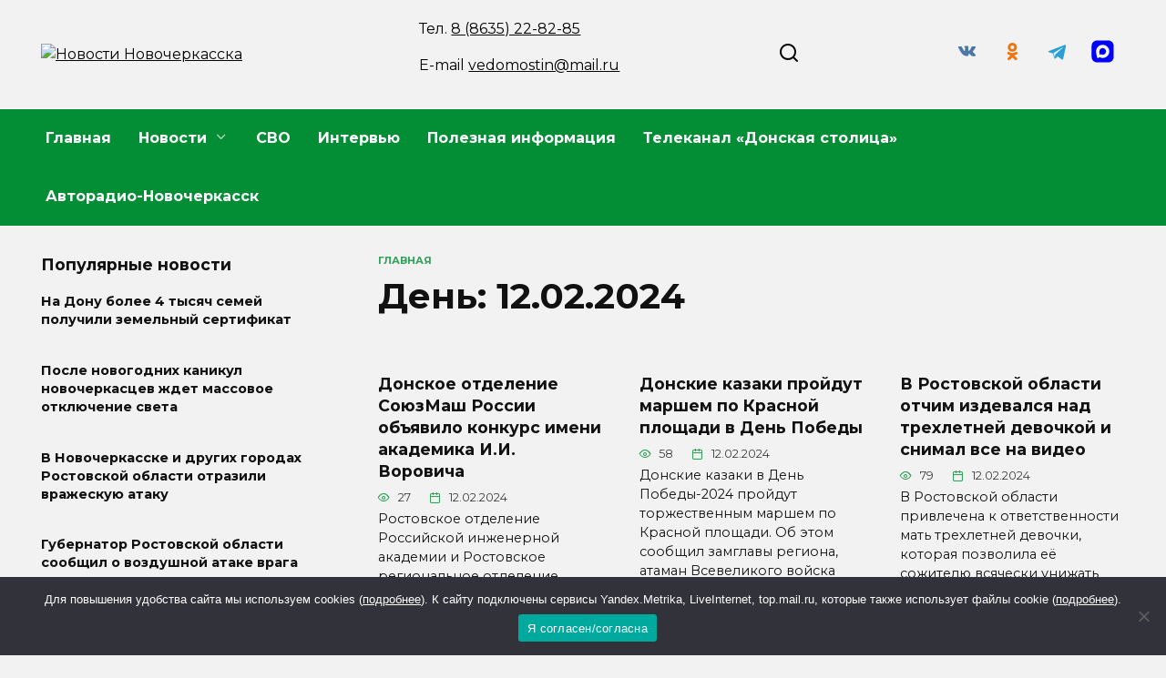

--- FILE ---
content_type: text/html; charset=UTF-8
request_url: https://novochvedomosti.ru/2024/02/12/
body_size: 19029
content:
<!doctype html>
<html lang="ru-RU" prefix="og: https://ogp.me/ns#">
<head>
	<meta charset="UTF-8">
	<meta name="viewport" content="width=device-width, initial-scale=1">

	
<!-- SEO от Rank Math - https://rankmath.com/ -->
<title>12.02.2024 - Новости Новочеркасска</title>
<meta name="robots" content="follow, noindex"/>
<meta property="og:locale" content="ru_RU" />
<meta property="og:type" content="article" />
<meta property="og:title" content="12.02.2024 - Новости Новочеркасска" />
<meta property="og:url" content="https://novochvedomosti.ru/2024/02/12/" />
<meta property="og:site_name" content="Новости Новочеркасска" />
<meta name="twitter:card" content="summary_large_image" />
<meta name="twitter:site" content="@redactor" />
<script type="application/ld+json" class="rank-math-schema">{"@context":"https://schema.org","@graph":[{"@type":"Person","@id":"https://novochvedomosti.ru/#person","name":"\u041d\u043e\u0432\u043e\u0441\u0442\u0438 \u041d\u043e\u0432\u043e\u0447\u0435\u0440\u043a\u0430\u0441\u0441\u043a\u0430","sameAs":["https://twitter.com/redactor"]},{"@type":"WebSite","@id":"https://novochvedomosti.ru/#website","url":"https://novochvedomosti.ru","name":"\u041d\u043e\u0432\u043e\u0441\u0442\u0438 \u041d\u043e\u0432\u043e\u0447\u0435\u0440\u043a\u0430\u0441\u0441\u043a\u0430","publisher":{"@id":"https://novochvedomosti.ru/#person"},"inLanguage":"ru-RU"},{"@type":"CollectionPage","@id":"https://novochvedomosti.ru/2024/02/12/#webpage","url":"https://novochvedomosti.ru/2024/02/12/","name":"12.02.2024 - \u041d\u043e\u0432\u043e\u0441\u0442\u0438 \u041d\u043e\u0432\u043e\u0447\u0435\u0440\u043a\u0430\u0441\u0441\u043a\u0430","isPartOf":{"@id":"https://novochvedomosti.ru/#website"},"inLanguage":"ru-RU"}]}</script>
<!-- /Rank Math WordPress SEO плагин -->

<link rel='dns-prefetch' href='//fonts.googleapis.com' />
<script type="text/javascript">
/* <![CDATA[ */
window._wpemojiSettings = {"baseUrl":"https:\/\/s.w.org\/images\/core\/emoji\/15.0.3\/72x72\/","ext":".png","svgUrl":"https:\/\/s.w.org\/images\/core\/emoji\/15.0.3\/svg\/","svgExt":".svg","source":{"concatemoji":"https:\/\/novochvedomosti.ru\/wp-includes\/js\/wp-emoji-release.min.js?ver=6.5.7"}};
/*! This file is auto-generated */
!function(i,n){var o,s,e;function c(e){try{var t={supportTests:e,timestamp:(new Date).valueOf()};sessionStorage.setItem(o,JSON.stringify(t))}catch(e){}}function p(e,t,n){e.clearRect(0,0,e.canvas.width,e.canvas.height),e.fillText(t,0,0);var t=new Uint32Array(e.getImageData(0,0,e.canvas.width,e.canvas.height).data),r=(e.clearRect(0,0,e.canvas.width,e.canvas.height),e.fillText(n,0,0),new Uint32Array(e.getImageData(0,0,e.canvas.width,e.canvas.height).data));return t.every(function(e,t){return e===r[t]})}function u(e,t,n){switch(t){case"flag":return n(e,"\ud83c\udff3\ufe0f\u200d\u26a7\ufe0f","\ud83c\udff3\ufe0f\u200b\u26a7\ufe0f")?!1:!n(e,"\ud83c\uddfa\ud83c\uddf3","\ud83c\uddfa\u200b\ud83c\uddf3")&&!n(e,"\ud83c\udff4\udb40\udc67\udb40\udc62\udb40\udc65\udb40\udc6e\udb40\udc67\udb40\udc7f","\ud83c\udff4\u200b\udb40\udc67\u200b\udb40\udc62\u200b\udb40\udc65\u200b\udb40\udc6e\u200b\udb40\udc67\u200b\udb40\udc7f");case"emoji":return!n(e,"\ud83d\udc26\u200d\u2b1b","\ud83d\udc26\u200b\u2b1b")}return!1}function f(e,t,n){var r="undefined"!=typeof WorkerGlobalScope&&self instanceof WorkerGlobalScope?new OffscreenCanvas(300,150):i.createElement("canvas"),a=r.getContext("2d",{willReadFrequently:!0}),o=(a.textBaseline="top",a.font="600 32px Arial",{});return e.forEach(function(e){o[e]=t(a,e,n)}),o}function t(e){var t=i.createElement("script");t.src=e,t.defer=!0,i.head.appendChild(t)}"undefined"!=typeof Promise&&(o="wpEmojiSettingsSupports",s=["flag","emoji"],n.supports={everything:!0,everythingExceptFlag:!0},e=new Promise(function(e){i.addEventListener("DOMContentLoaded",e,{once:!0})}),new Promise(function(t){var n=function(){try{var e=JSON.parse(sessionStorage.getItem(o));if("object"==typeof e&&"number"==typeof e.timestamp&&(new Date).valueOf()<e.timestamp+604800&&"object"==typeof e.supportTests)return e.supportTests}catch(e){}return null}();if(!n){if("undefined"!=typeof Worker&&"undefined"!=typeof OffscreenCanvas&&"undefined"!=typeof URL&&URL.createObjectURL&&"undefined"!=typeof Blob)try{var e="postMessage("+f.toString()+"("+[JSON.stringify(s),u.toString(),p.toString()].join(",")+"));",r=new Blob([e],{type:"text/javascript"}),a=new Worker(URL.createObjectURL(r),{name:"wpTestEmojiSupports"});return void(a.onmessage=function(e){c(n=e.data),a.terminate(),t(n)})}catch(e){}c(n=f(s,u,p))}t(n)}).then(function(e){for(var t in e)n.supports[t]=e[t],n.supports.everything=n.supports.everything&&n.supports[t],"flag"!==t&&(n.supports.everythingExceptFlag=n.supports.everythingExceptFlag&&n.supports[t]);n.supports.everythingExceptFlag=n.supports.everythingExceptFlag&&!n.supports.flag,n.DOMReady=!1,n.readyCallback=function(){n.DOMReady=!0}}).then(function(){return e}).then(function(){var e;n.supports.everything||(n.readyCallback(),(e=n.source||{}).concatemoji?t(e.concatemoji):e.wpemoji&&e.twemoji&&(t(e.twemoji),t(e.wpemoji)))}))}((window,document),window._wpemojiSettings);
/* ]]> */
</script>
<style id='wp-emoji-styles-inline-css' type='text/css'>

	img.wp-smiley, img.emoji {
		display: inline !important;
		border: none !important;
		box-shadow: none !important;
		height: 1em !important;
		width: 1em !important;
		margin: 0 0.07em !important;
		vertical-align: -0.1em !important;
		background: none !important;
		padding: 0 !important;
	}
</style>
<link rel='stylesheet' id='wp-block-library-css' href='https://novochvedomosti.ru/wp-includes/css/dist/block-library/style.min.css?ver=6.5.7'  media='all' />
<style id='wp-block-library-theme-inline-css' type='text/css'>
.wp-block-audio figcaption{color:#555;font-size:13px;text-align:center}.is-dark-theme .wp-block-audio figcaption{color:#ffffffa6}.wp-block-audio{margin:0 0 1em}.wp-block-code{border:1px solid #ccc;border-radius:4px;font-family:Menlo,Consolas,monaco,monospace;padding:.8em 1em}.wp-block-embed figcaption{color:#555;font-size:13px;text-align:center}.is-dark-theme .wp-block-embed figcaption{color:#ffffffa6}.wp-block-embed{margin:0 0 1em}.blocks-gallery-caption{color:#555;font-size:13px;text-align:center}.is-dark-theme .blocks-gallery-caption{color:#ffffffa6}.wp-block-image figcaption{color:#555;font-size:13px;text-align:center}.is-dark-theme .wp-block-image figcaption{color:#ffffffa6}.wp-block-image{margin:0 0 1em}.wp-block-pullquote{border-bottom:4px solid;border-top:4px solid;color:currentColor;margin-bottom:1.75em}.wp-block-pullquote cite,.wp-block-pullquote footer,.wp-block-pullquote__citation{color:currentColor;font-size:.8125em;font-style:normal;text-transform:uppercase}.wp-block-quote{border-left:.25em solid;margin:0 0 1.75em;padding-left:1em}.wp-block-quote cite,.wp-block-quote footer{color:currentColor;font-size:.8125em;font-style:normal;position:relative}.wp-block-quote.has-text-align-right{border-left:none;border-right:.25em solid;padding-left:0;padding-right:1em}.wp-block-quote.has-text-align-center{border:none;padding-left:0}.wp-block-quote.is-large,.wp-block-quote.is-style-large,.wp-block-quote.is-style-plain{border:none}.wp-block-search .wp-block-search__label{font-weight:700}.wp-block-search__button{border:1px solid #ccc;padding:.375em .625em}:where(.wp-block-group.has-background){padding:1.25em 2.375em}.wp-block-separator.has-css-opacity{opacity:.4}.wp-block-separator{border:none;border-bottom:2px solid;margin-left:auto;margin-right:auto}.wp-block-separator.has-alpha-channel-opacity{opacity:1}.wp-block-separator:not(.is-style-wide):not(.is-style-dots){width:100px}.wp-block-separator.has-background:not(.is-style-dots){border-bottom:none;height:1px}.wp-block-separator.has-background:not(.is-style-wide):not(.is-style-dots){height:2px}.wp-block-table{margin:0 0 1em}.wp-block-table td,.wp-block-table th{word-break:normal}.wp-block-table figcaption{color:#555;font-size:13px;text-align:center}.is-dark-theme .wp-block-table figcaption{color:#ffffffa6}.wp-block-video figcaption{color:#555;font-size:13px;text-align:center}.is-dark-theme .wp-block-video figcaption{color:#ffffffa6}.wp-block-video{margin:0 0 1em}.wp-block-template-part.has-background{margin-bottom:0;margin-top:0;padding:1.25em 2.375em}
</style>
<style id='rank-math-toc-block-style-inline-css' type='text/css'>
.wp-block-rank-math-toc-block nav ol{counter-reset:item}.wp-block-rank-math-toc-block nav ol li{display:block}.wp-block-rank-math-toc-block nav ol li:before{content:counters(item, ".") ". ";counter-increment:item}

</style>
<style id='classic-theme-styles-inline-css' type='text/css'>
/*! This file is auto-generated */
.wp-block-button__link{color:#fff;background-color:#32373c;border-radius:9999px;box-shadow:none;text-decoration:none;padding:calc(.667em + 2px) calc(1.333em + 2px);font-size:1.125em}.wp-block-file__button{background:#32373c;color:#fff;text-decoration:none}
</style>
<style id='global-styles-inline-css' type='text/css'>
body{--wp--preset--color--black: #000000;--wp--preset--color--cyan-bluish-gray: #abb8c3;--wp--preset--color--white: #ffffff;--wp--preset--color--pale-pink: #f78da7;--wp--preset--color--vivid-red: #cf2e2e;--wp--preset--color--luminous-vivid-orange: #ff6900;--wp--preset--color--luminous-vivid-amber: #fcb900;--wp--preset--color--light-green-cyan: #7bdcb5;--wp--preset--color--vivid-green-cyan: #00d084;--wp--preset--color--pale-cyan-blue: #8ed1fc;--wp--preset--color--vivid-cyan-blue: #0693e3;--wp--preset--color--vivid-purple: #9b51e0;--wp--preset--gradient--vivid-cyan-blue-to-vivid-purple: linear-gradient(135deg,rgba(6,147,227,1) 0%,rgb(155,81,224) 100%);--wp--preset--gradient--light-green-cyan-to-vivid-green-cyan: linear-gradient(135deg,rgb(122,220,180) 0%,rgb(0,208,130) 100%);--wp--preset--gradient--luminous-vivid-amber-to-luminous-vivid-orange: linear-gradient(135deg,rgba(252,185,0,1) 0%,rgba(255,105,0,1) 100%);--wp--preset--gradient--luminous-vivid-orange-to-vivid-red: linear-gradient(135deg,rgba(255,105,0,1) 0%,rgb(207,46,46) 100%);--wp--preset--gradient--very-light-gray-to-cyan-bluish-gray: linear-gradient(135deg,rgb(238,238,238) 0%,rgb(169,184,195) 100%);--wp--preset--gradient--cool-to-warm-spectrum: linear-gradient(135deg,rgb(74,234,220) 0%,rgb(151,120,209) 20%,rgb(207,42,186) 40%,rgb(238,44,130) 60%,rgb(251,105,98) 80%,rgb(254,248,76) 100%);--wp--preset--gradient--blush-light-purple: linear-gradient(135deg,rgb(255,206,236) 0%,rgb(152,150,240) 100%);--wp--preset--gradient--blush-bordeaux: linear-gradient(135deg,rgb(254,205,165) 0%,rgb(254,45,45) 50%,rgb(107,0,62) 100%);--wp--preset--gradient--luminous-dusk: linear-gradient(135deg,rgb(255,203,112) 0%,rgb(199,81,192) 50%,rgb(65,88,208) 100%);--wp--preset--gradient--pale-ocean: linear-gradient(135deg,rgb(255,245,203) 0%,rgb(182,227,212) 50%,rgb(51,167,181) 100%);--wp--preset--gradient--electric-grass: linear-gradient(135deg,rgb(202,248,128) 0%,rgb(113,206,126) 100%);--wp--preset--gradient--midnight: linear-gradient(135deg,rgb(2,3,129) 0%,rgb(40,116,252) 100%);--wp--preset--font-size--small: 19.5px;--wp--preset--font-size--medium: 20px;--wp--preset--font-size--large: 36.5px;--wp--preset--font-size--x-large: 42px;--wp--preset--font-size--normal: 22px;--wp--preset--font-size--huge: 49.5px;--wp--preset--spacing--20: 0.44rem;--wp--preset--spacing--30: 0.67rem;--wp--preset--spacing--40: 1rem;--wp--preset--spacing--50: 1.5rem;--wp--preset--spacing--60: 2.25rem;--wp--preset--spacing--70: 3.38rem;--wp--preset--spacing--80: 5.06rem;--wp--preset--shadow--natural: 6px 6px 9px rgba(0, 0, 0, 0.2);--wp--preset--shadow--deep: 12px 12px 50px rgba(0, 0, 0, 0.4);--wp--preset--shadow--sharp: 6px 6px 0px rgba(0, 0, 0, 0.2);--wp--preset--shadow--outlined: 6px 6px 0px -3px rgba(255, 255, 255, 1), 6px 6px rgba(0, 0, 0, 1);--wp--preset--shadow--crisp: 6px 6px 0px rgba(0, 0, 0, 1);}:where(.is-layout-flex){gap: 0.5em;}:where(.is-layout-grid){gap: 0.5em;}body .is-layout-flex{display: flex;}body .is-layout-flex{flex-wrap: wrap;align-items: center;}body .is-layout-flex > *{margin: 0;}body .is-layout-grid{display: grid;}body .is-layout-grid > *{margin: 0;}:where(.wp-block-columns.is-layout-flex){gap: 2em;}:where(.wp-block-columns.is-layout-grid){gap: 2em;}:where(.wp-block-post-template.is-layout-flex){gap: 1.25em;}:where(.wp-block-post-template.is-layout-grid){gap: 1.25em;}.has-black-color{color: var(--wp--preset--color--black) !important;}.has-cyan-bluish-gray-color{color: var(--wp--preset--color--cyan-bluish-gray) !important;}.has-white-color{color: var(--wp--preset--color--white) !important;}.has-pale-pink-color{color: var(--wp--preset--color--pale-pink) !important;}.has-vivid-red-color{color: var(--wp--preset--color--vivid-red) !important;}.has-luminous-vivid-orange-color{color: var(--wp--preset--color--luminous-vivid-orange) !important;}.has-luminous-vivid-amber-color{color: var(--wp--preset--color--luminous-vivid-amber) !important;}.has-light-green-cyan-color{color: var(--wp--preset--color--light-green-cyan) !important;}.has-vivid-green-cyan-color{color: var(--wp--preset--color--vivid-green-cyan) !important;}.has-pale-cyan-blue-color{color: var(--wp--preset--color--pale-cyan-blue) !important;}.has-vivid-cyan-blue-color{color: var(--wp--preset--color--vivid-cyan-blue) !important;}.has-vivid-purple-color{color: var(--wp--preset--color--vivid-purple) !important;}.has-black-background-color{background-color: var(--wp--preset--color--black) !important;}.has-cyan-bluish-gray-background-color{background-color: var(--wp--preset--color--cyan-bluish-gray) !important;}.has-white-background-color{background-color: var(--wp--preset--color--white) !important;}.has-pale-pink-background-color{background-color: var(--wp--preset--color--pale-pink) !important;}.has-vivid-red-background-color{background-color: var(--wp--preset--color--vivid-red) !important;}.has-luminous-vivid-orange-background-color{background-color: var(--wp--preset--color--luminous-vivid-orange) !important;}.has-luminous-vivid-amber-background-color{background-color: var(--wp--preset--color--luminous-vivid-amber) !important;}.has-light-green-cyan-background-color{background-color: var(--wp--preset--color--light-green-cyan) !important;}.has-vivid-green-cyan-background-color{background-color: var(--wp--preset--color--vivid-green-cyan) !important;}.has-pale-cyan-blue-background-color{background-color: var(--wp--preset--color--pale-cyan-blue) !important;}.has-vivid-cyan-blue-background-color{background-color: var(--wp--preset--color--vivid-cyan-blue) !important;}.has-vivid-purple-background-color{background-color: var(--wp--preset--color--vivid-purple) !important;}.has-black-border-color{border-color: var(--wp--preset--color--black) !important;}.has-cyan-bluish-gray-border-color{border-color: var(--wp--preset--color--cyan-bluish-gray) !important;}.has-white-border-color{border-color: var(--wp--preset--color--white) !important;}.has-pale-pink-border-color{border-color: var(--wp--preset--color--pale-pink) !important;}.has-vivid-red-border-color{border-color: var(--wp--preset--color--vivid-red) !important;}.has-luminous-vivid-orange-border-color{border-color: var(--wp--preset--color--luminous-vivid-orange) !important;}.has-luminous-vivid-amber-border-color{border-color: var(--wp--preset--color--luminous-vivid-amber) !important;}.has-light-green-cyan-border-color{border-color: var(--wp--preset--color--light-green-cyan) !important;}.has-vivid-green-cyan-border-color{border-color: var(--wp--preset--color--vivid-green-cyan) !important;}.has-pale-cyan-blue-border-color{border-color: var(--wp--preset--color--pale-cyan-blue) !important;}.has-vivid-cyan-blue-border-color{border-color: var(--wp--preset--color--vivid-cyan-blue) !important;}.has-vivid-purple-border-color{border-color: var(--wp--preset--color--vivid-purple) !important;}.has-vivid-cyan-blue-to-vivid-purple-gradient-background{background: var(--wp--preset--gradient--vivid-cyan-blue-to-vivid-purple) !important;}.has-light-green-cyan-to-vivid-green-cyan-gradient-background{background: var(--wp--preset--gradient--light-green-cyan-to-vivid-green-cyan) !important;}.has-luminous-vivid-amber-to-luminous-vivid-orange-gradient-background{background: var(--wp--preset--gradient--luminous-vivid-amber-to-luminous-vivid-orange) !important;}.has-luminous-vivid-orange-to-vivid-red-gradient-background{background: var(--wp--preset--gradient--luminous-vivid-orange-to-vivid-red) !important;}.has-very-light-gray-to-cyan-bluish-gray-gradient-background{background: var(--wp--preset--gradient--very-light-gray-to-cyan-bluish-gray) !important;}.has-cool-to-warm-spectrum-gradient-background{background: var(--wp--preset--gradient--cool-to-warm-spectrum) !important;}.has-blush-light-purple-gradient-background{background: var(--wp--preset--gradient--blush-light-purple) !important;}.has-blush-bordeaux-gradient-background{background: var(--wp--preset--gradient--blush-bordeaux) !important;}.has-luminous-dusk-gradient-background{background: var(--wp--preset--gradient--luminous-dusk) !important;}.has-pale-ocean-gradient-background{background: var(--wp--preset--gradient--pale-ocean) !important;}.has-electric-grass-gradient-background{background: var(--wp--preset--gradient--electric-grass) !important;}.has-midnight-gradient-background{background: var(--wp--preset--gradient--midnight) !important;}.has-small-font-size{font-size: var(--wp--preset--font-size--small) !important;}.has-medium-font-size{font-size: var(--wp--preset--font-size--medium) !important;}.has-large-font-size{font-size: var(--wp--preset--font-size--large) !important;}.has-x-large-font-size{font-size: var(--wp--preset--font-size--x-large) !important;}
.wp-block-navigation a:where(:not(.wp-element-button)){color: inherit;}
:where(.wp-block-post-template.is-layout-flex){gap: 1.25em;}:where(.wp-block-post-template.is-layout-grid){gap: 1.25em;}
:where(.wp-block-columns.is-layout-flex){gap: 2em;}:where(.wp-block-columns.is-layout-grid){gap: 2em;}
.wp-block-pullquote{font-size: 1.5em;line-height: 1.6;}
</style>
<link rel='stylesheet' id='cookie-notice-front-css' href='https://novochvedomosti.ru/wp-content/plugins/cookie-notice/css/front.min.css?ver=2.5.3'  media='all' />
<link rel='stylesheet' id='google-fonts-css' href='https://fonts.googleapis.com/css?family=Montserrat%3A400%2C400i%2C700&#038;subset=cyrillic&#038;display=swap&#038;ver=6.5.7'  media='all' />
<link rel='stylesheet' id='reboot-style-css' href='https://novochvedomosti.ru/wp-content/themes/reboot/assets/css/style.min.css?ver=1.5.5'  media='all' />
<link rel='stylesheet' id='reboot-style-child-css' href='https://novochvedomosti.ru/wp-content/themes/reboot_child/style.css?ver=6.5.7'  media='all' />
<link rel='stylesheet' id='Reboot-child-css' href='https://novochvedomosti.ru/wp-content/themes/reboot_child/custom.css?ver=1731273734'  media='all' />
<script type="text/javascript" id="cookie-notice-front-js-before">
/* <![CDATA[ */
var cnArgs = {"ajaxUrl":"https:\/\/novochvedomosti.ru\/wp-admin\/admin-ajax.php","nonce":"eeaa0bf3c1","hideEffect":"fade","position":"bottom","onScroll":false,"onScrollOffset":100,"onClick":false,"cookieName":"cookie_notice_accepted","cookieTime":2592000,"cookieTimeRejected":2592000,"globalCookie":false,"redirection":false,"cache":true,"revokeCookies":false,"revokeCookiesOpt":"automatic"};
/* ]]> */
</script>
<script type="text/javascript" src="https://novochvedomosti.ru/wp-content/plugins/cookie-notice/js/front.min.js?ver=2.5.3" id="cookie-notice-front-js"></script>
<script type="text/javascript" src="https://novochvedomosti.ru/wp-includes/js/jquery/jquery.min.js?ver=3.7.1" id="jquery-core-js"></script>
<script type="text/javascript" src="https://novochvedomosti.ru/wp-includes/js/jquery/jquery-migrate.min.js?ver=3.4.1" id="jquery-migrate-js"></script>
<link rel="https://api.w.org/" href="https://novochvedomosti.ru/wp-json/" /><link rel="EditURI" type="application/rsd+xml" title="RSD" href="https://novochvedomosti.ru/xmlrpc.php?rsd" />
<meta name="generator" content="WordPress 6.5.7" />
<link rel="preload" href="https://novochvedomosti.ru/wp-content/themes/reboot/assets/fonts/wpshop-core.ttf" as="font" crossorigin>
    <style>@media (min-width: 768px){.site-header{padding-top:20px}}@media (min-width: 768px){.site-header{padding-bottom:20px}}.site-logotype img{max-height:200px}.scrolltop:before{color:#038d35}.scrolltop:before{content:"\2191"}.post-card--related, .post-card--related .post-card__thumbnail img, .post-card--related .post-card__thumbnail a:before{border-radius: 6px}body{background-color:#f2f2f2}::selection, .card-slider__category, .card-slider-container .swiper-pagination-bullet-active, .post-card--grid .post-card__thumbnail:before, .post-card:not(.post-card--small) .post-card__thumbnail a:before, .post-card:not(.post-card--small) .post-card__category,  .post-box--high .post-box__category span, .post-box--wide .post-box__category span, .page-separator, .pagination .nav-links .page-numbers:not(.dots):not(.current):before, .btn, .btn-primary:hover, .btn-primary:not(:disabled):not(.disabled).active, .btn-primary:not(:disabled):not(.disabled):active, .show>.btn-primary.dropdown-toggle, .comment-respond .form-submit input, .page-links__item:hover{background-color:#038d35}.entry-image--big .entry-image__body .post-card__category a, .home-text ul:not([class])>li:before, .home-text ul.wp-block-list>li:before, .page-content ul:not([class])>li:before, .page-content ul.wp-block-list>li:before, .taxonomy-description ul:not([class])>li:before, .taxonomy-description ul.wp-block-list>li:before, .widget-area .widget_categories ul.menu li a:before, .widget-area .widget_categories ul.menu li span:before, .widget-area .widget_categories>ul li a:before, .widget-area .widget_categories>ul li span:before, .widget-area .widget_nav_menu ul.menu li a:before, .widget-area .widget_nav_menu ul.menu li span:before, .widget-area .widget_nav_menu>ul li a:before, .widget-area .widget_nav_menu>ul li span:before, .page-links .page-numbers:not(.dots):not(.current):before, .page-links .post-page-numbers:not(.dots):not(.current):before, .pagination .nav-links .page-numbers:not(.dots):not(.current):before, .pagination .nav-links .post-page-numbers:not(.dots):not(.current):before, .entry-image--full .entry-image__body .post-card__category a, .entry-image--fullscreen .entry-image__body .post-card__category a, .entry-image--wide .entry-image__body .post-card__category a{background-color:#038d35}.comment-respond input:focus, select:focus, textarea:focus, .post-card--grid.post-card--thumbnail-no, .post-card--standard:after, .post-card--related.post-card--thumbnail-no:hover, .spoiler-box, .btn-primary, .btn-primary:hover, .btn-primary:not(:disabled):not(.disabled).active, .btn-primary:not(:disabled):not(.disabled):active, .show>.btn-primary.dropdown-toggle, .inp:focus, .entry-tag:focus, .entry-tag:hover, .search-screen .search-form .search-field:focus, .entry-content ul:not([class])>li:before, .entry-content ul.wp-block-list>li:before, .text-content ul:not([class])>li:before, .text-content ul.wp-block-list>li:before, .page-content ul:not([class])>li:before, .page-content ul.wp-block-list>li:before, .taxonomy-description ul:not([class])>li:before, .taxonomy-description ul.wp-block-list>li:before, .entry-content blockquote:not(.wpremark),
        .input:focus, input[type=color]:focus, input[type=date]:focus, input[type=datetime-local]:focus, input[type=datetime]:focus, input[type=email]:focus, input[type=month]:focus, input[type=number]:focus, input[type=password]:focus, input[type=range]:focus, input[type=search]:focus, input[type=tel]:focus, input[type=text]:focus, input[type=time]:focus, input[type=url]:focus, input[type=week]:focus, select:focus, textarea:focus{border-color:#038d35 !important}.post-card--small .post-card__category, .post-card__author:before, .post-card__comments:before, .post-card__date:before, .post-card__like:before, .post-card__views:before, .entry-author:before, .entry-date:before, .entry-time:before, .entry-views:before, .entry-comments:before, .entry-content ol:not([class])>li:before, .entry-content ol.wp-block-list>li:before, .text-content ol:not([class])>li:before, .text-content ol.wp-block-list>li:before, .entry-content blockquote:before, .spoiler-box__title:after, .search-icon:hover:before, .search-form .search-submit:hover:before, .star-rating-item.hover,
        .comment-list .bypostauthor>.comment-body .comment-author:after,
        .breadcrumb a, .breadcrumb span,
        .search-screen .search-form .search-submit:before, 
        .star-rating--score-1:not(.hover) .star-rating-item:nth-child(1),
        .star-rating--score-2:not(.hover) .star-rating-item:nth-child(1), .star-rating--score-2:not(.hover) .star-rating-item:nth-child(2),
        .star-rating--score-3:not(.hover) .star-rating-item:nth-child(1), .star-rating--score-3:not(.hover) .star-rating-item:nth-child(2), .star-rating--score-3:not(.hover) .star-rating-item:nth-child(3),
        .star-rating--score-4:not(.hover) .star-rating-item:nth-child(1), .star-rating--score-4:not(.hover) .star-rating-item:nth-child(2), .star-rating--score-4:not(.hover) .star-rating-item:nth-child(3), .star-rating--score-4:not(.hover) .star-rating-item:nth-child(4),
        .star-rating--score-5:not(.hover) .star-rating-item:nth-child(1), .star-rating--score-5:not(.hover) .star-rating-item:nth-child(2), .star-rating--score-5:not(.hover) .star-rating-item:nth-child(3), .star-rating--score-5:not(.hover) .star-rating-item:nth-child(4), .star-rating--score-5:not(.hover) .star-rating-item:nth-child(5){color:#038d35}a:hover, a:focus, a:active, .spanlink:hover, .entry-content a:not(.wp-block-button__link):hover, .entry-content a:not(.wp-block-button__link):focus, .entry-content a:not(.wp-block-button__link):active, .top-menu ul li>a:hover, .top-menu ul li>span:hover, .main-navigation ul li a:hover, .main-navigation ul li span:hover, .footer-navigation ul li a:hover, .footer-navigation ul li span:hover, .comment-reply-link:hover, .pseudo-link:hover, .child-categories ul li a:hover{color:#00420f}.top-menu>ul>li>a:before, .top-menu>ul>li>span:before{background:#00420f}.child-categories ul li a:hover, .post-box--no-thumb a:hover{border-color:#00420f}.post-box--card:hover{box-shadow: inset 0 0 0 1px #00420f}.post-box--card:hover{-webkit-box-shadow: inset 0 0 0 1px #00420f}.site-content{background-color:#f2f2f2}.site-header, .site-header a, .site-header .pseudo-link{color:#000000}.humburger span{background:#000000}.site-header{background-color:#f2f2f2}@media (min-width: 992px){.top-menu ul li .sub-menu{background-color:#f2f2f2}}.main-navigation, .footer-navigation, .footer-navigation .removed-link, .main-navigation .removed-link, .main-navigation ul li>a, .footer-navigation ul li>a{color:#ffffff}.main-navigation, .main-navigation ul li .sub-menu li, .main-navigation ul li.menu-item-has-children:before, .footer-navigation, .footer-navigation ul li .sub-menu li, .footer-navigation ul li.menu-item-has-children:before{background-color:#038d35}@media (max-width: 991px){.widget-area{display: block; margin: 0 auto}}</style>
<link rel="icon" href="https://novochvedomosti.ru/wp-content/uploads/2025/09/zagruzhennoe-3.png" sizes="32x32" />
<link rel="icon" href="https://novochvedomosti.ru/wp-content/uploads/2025/09/zagruzhennoe-3.png" sizes="192x192" />
<link rel="apple-touch-icon" href="https://novochvedomosti.ru/wp-content/uploads/2025/09/zagruzhennoe-3.png" />
<meta name="msapplication-TileImage" content="https://novochvedomosti.ru/wp-content/uploads/2025/09/zagruzhennoe-3.png" />
    <meta name="yandex-verification" content="afeaea413e8b8048" />

<!-- Yandex.RTB -->
<script>window.yaContextCb=window.yaContextCb||[]</script>
<script src="https://yandex.ru/ads/system/context.js" async></script>

<meta name="zen-verification" content="GhxmFNhvRJBttnm47nwM3xb8LFlcVM6e6lVnJVMAmVjsjDJyNtascmQHQlbzzbAw" /></head>

<body class="archive date wp-embed-responsive cookies-not-set sidebar-left">



<div id="page" class="site">
    <a class="skip-link screen-reader-text" href="#content"><!--noindex-->Перейти к содержанию<!--/noindex--></a>

    <div class="search-screen-overlay js-search-screen-overlay"></div>
    <div class="search-screen js-search-screen">
        
<form role="search" method="get" class="search-form" action="https://novochvedomosti.ru/">
    <label>
        <span class="screen-reader-text"><!--noindex-->Search for:<!--/noindex--></span>
        <input type="search" class="search-field" placeholder="Поиск…" value="" name="s">
    </label>
    <button type="submit" class="search-submit"></button>
</form>    </div>

    

<header id="masthead" class="site-header full" itemscope itemtype="http://schema.org/WPHeader">
    <div class="site-header-inner fixed">

        <div class="humburger js-humburger"><span></span><span></span><span></span></div>

        
<div class="site-branding">

    <div class="site-logotype"><a href="https://novochvedomosti.ru/"><img src="https://novochvedomosti.ru/wp-content/uploads/2024/03/cropped-logo-1.png" width="274" height="66" alt="Новости Новочеркасска"></a></div></div><!-- .site-branding -->                <div class="header-html-1">
                    <p>Тел. <a class="site-description-tel" href="tel:+78635228285" > 8 (8635) 22-82-85 </a></p><p> E-mail
<a class="site-description-tel" href="mailto:vedomostin@mail.ru " ;">vedomostin@mail.ru</a>
</p>                </div>
                            <div class="header-search">
                    <span class="search-icon js-search-icon"></span>
                </div>
            
<div class="social-links">
    <div class="social-buttons social-buttons--square social-buttons--circle">

    <span class="social-button social-button--vkontakte js-link" data-href="aHR0cHM6Ly92ay5jb20vbm92b2NoZXJrYXNza2llX3ZlZG9tb3N0aQ==" data-target="_blank"></span><span class="social-button social-button--odnoklassniki js-link" data-href="aHR0cHM6Ly9vay5ydS9ub3ZvY2h2ZWQ=" data-target="_blank"></span><span class="social-button social-button--telegram js-link" data-href="aHR0cHM6Ly90Lm1lL25vdm9jaHZlZG9tb3N0aQ==" data-target="_blank"></span><span class="social-button social-button--max js-link" data-href="aHR0cHM6Ly9tYXgucnUvaWQ2MTUwMDk5ODE4X2dvcw==" data-target="_blank"></span>
    </div>
</div>


    </div>
</header><!-- #masthead -->



    
    
    <nav id="site-navigation" class="main-navigation full" itemscope itemtype="http://schema.org/SiteNavigationElement">
        <div class="main-navigation-inner fixed">
            <div class="menu-menyu-pod-shapkoj-container"><ul id="header_menu" class="menu"><li id="menu-item-90515" class="menu-item menu-item-type-custom menu-item-object-custom menu-item-home menu-item-90515"><a href="http://novochvedomosti.ru">Главная</a></li>
<li id="menu-item-97802" class="menu-item menu-item-type-custom menu-item-object-custom menu-item-has-children menu-item-97802"><a href="#">Новости</a>
<ul class="sub-menu">
	<li id="menu-item-90525" class="menu-item menu-item-type-taxonomy menu-item-object-category menu-item-90525"><a href="https://novochvedomosti.ru/category/novosti-novocherkasska-2/">Новости Новочеркасска</a></li>
	<li id="menu-item-90181" class="menu-item menu-item-type-taxonomy menu-item-object-category menu-item-90181"><a href="https://novochvedomosti.ru/category/oblastnye-novosti/">Новости региона</a></li>
</ul>
</li>
<li id="menu-item-97798" class="menu-item menu-item-type-taxonomy menu-item-object-category menu-item-97798"><a href="https://novochvedomosti.ru/category/svo/">СВО</a></li>
<li id="menu-item-90184" class="menu-item menu-item-type-taxonomy menu-item-object-category menu-item-90184"><a href="https://novochvedomosti.ru/category/intervu/">Интервью</a></li>
<li id="menu-item-90183" class="menu-item menu-item-type-taxonomy menu-item-object-category menu-item-90183"><a href="https://novochvedomosti.ru/category/poleznaya_info/">Полезная информация</a></li>
<li id="menu-item-97800" class="menu-item menu-item-type-taxonomy menu-item-object-category menu-item-97800"><a href="https://novochvedomosti.ru/category/telekanal-donskaja-stolica/">Телеканал &#171;Донская столица&#187;</a></li>
<li id="menu-item-97801" class="menu-item menu-item-type-taxonomy menu-item-object-category menu-item-97801"><a href="https://novochvedomosti.ru/category/avtoradio-novocherkassk/">Авторадио-Новочеркасск</a></li>
</ul></div>        </div>
    </nav><!-- #site-navigation -->

    

    <div class="mobile-menu-placeholder js-mobile-menu-placeholder"></div>
    
	
    <div id="content" class="site-content fixed">

        
        <div class="site-content-inner">
	<div id="primary" class="content-area">
		<main id="main" class="site-main">

        <div class="breadcrumb" itemscope itemtype="http://schema.org/BreadcrumbList"><span class="breadcrumb-item breadcrumb_last" itemprop="itemListElement" itemscope itemtype="http://schema.org/ListItem"><span itemprop="name">Главная</span><meta itemprop="position" content="0"></span></div>
		
			<header class="page-header">
                                <h1 class="page-title">День: <span>12.02.2024</span></h1>                
                
                			</header><!-- .page-header -->

			
<div class="post-cards post-cards--vertical">

	
<div class="post-card post-card--vertical w-animate" itemscope itemtype="http://schema.org/BlogPosting" data-animate-style="fadeinup">
	<div class="post-card__thumbnail"><a href="https://novochvedomosti.ru/oblastnye-novosti/donskoe-otdelenie-sojuzmash-rossii-obyavilo-konkurs-imeni-akademika-i-i-vorovicha/"><img width="335" height="220" src="https://novochvedomosti.ru/wp-content/uploads/2024/02/7de32c92086e523cd9c3c9f43a293b93-919x682-1-335x220.jpg" class="attachment-reboot_small size-reboot_small wp-post-image" alt="" itemprop="image" decoding="async" fetchpriority="high" /></a></div><div class="post-card__title" itemprop="name"><span itemprop="headline"><a href="https://novochvedomosti.ru/oblastnye-novosti/donskoe-otdelenie-sojuzmash-rossii-obyavilo-konkurs-imeni-akademika-i-i-vorovicha/">Донское отделение СоюзМаш России объявило конкурс имени академика И.И. Воровича</a></span></div><div class="post-card__meta"><span class="post-card__views">27</span><span class="post-card__date"><time itemprop="datePublished" datetime="2024-02-12">12.02.2024</time></span></div><div class="post-card__description" itemprop="articleBody">Ростовское отделение Российской инженерной академии и Ростовское региональное отделение «Союза машиностроителей России» объявило конкурс на лучшую работу в области фундаментальных и инженерно-прикладных</div>
                <meta itemprop="author" content="Федор Стрелянов"/>
        <meta itemscope itemprop="mainEntityOfPage" itemType="https://schema.org/WebPage" itemid="https://novochvedomosti.ru/oblastnye-novosti/donskoe-otdelenie-sojuzmash-rossii-obyavilo-konkurs-imeni-akademika-i-i-vorovicha/" content="Донское отделение СоюзМаш России объявило конкурс имени академика И.И. Воровича">
    <meta itemprop="dateModified" content="2024-02-12">
        <div itemprop="publisher" itemscope itemtype="https://schema.org/Organization" style="display: none;"><div itemprop="logo" itemscope itemtype="https://schema.org/ImageObject"><img itemprop="url image" src="https://novochvedomosti.ru/wp-content/uploads/2024/03/cropped-logo-1.png" alt="Новости Новочеркасска"></div><meta itemprop="name" content="Новости Новочеркасска"><meta itemprop="telephone" content="Новости Новочеркасска"><meta itemprop="address" content="https://novochvedomosti.ru"></div>
    </div>

<div class="post-card post-card--vertical w-animate" itemscope itemtype="http://schema.org/BlogPosting" data-animate-style="fadeinup">
	<div class="post-card__thumbnail"><a href="https://novochvedomosti.ru/oblastnye-novosti/donskie-kazaki-projdut-marshem-po-krasnoj-ploshhadi-v-den-pobedy/"><img width="335" height="220" src="https://novochvedomosti.ru/wp-content/uploads/2024/02/kazaki-335x220.jpg" class="attachment-reboot_small size-reboot_small wp-post-image" alt="" itemprop="image" decoding="async" /></a></div><div class="post-card__title" itemprop="name"><span itemprop="headline"><a href="https://novochvedomosti.ru/oblastnye-novosti/donskie-kazaki-projdut-marshem-po-krasnoj-ploshhadi-v-den-pobedy/">Донские казаки пройдут маршем по Красной площади в День Победы</a></span></div><div class="post-card__meta"><span class="post-card__views">58</span><span class="post-card__date"><time itemprop="datePublished" datetime="2024-02-12">12.02.2024</time></span></div><div class="post-card__description" itemprop="articleBody">Донские казаки в День Победы-2024 пройдут торжественным маршем по Красной площади. Об этом сообщил замглавы региона, атаман Всевеликого войска Донского Сергей Бодряков. В прошлом году «коробка» донских</div>
                <meta itemprop="author" content="Федор Стрелянов"/>
        <meta itemscope itemprop="mainEntityOfPage" itemType="https://schema.org/WebPage" itemid="https://novochvedomosti.ru/oblastnye-novosti/donskie-kazaki-projdut-marshem-po-krasnoj-ploshhadi-v-den-pobedy/" content="Донские казаки пройдут маршем по Красной площади в День Победы">
    <meta itemprop="dateModified" content="2024-02-12">
        <div itemprop="publisher" itemscope itemtype="https://schema.org/Organization" style="display: none;"><div itemprop="logo" itemscope itemtype="https://schema.org/ImageObject"><img itemprop="url image" src="https://novochvedomosti.ru/wp-content/uploads/2024/03/cropped-logo-1.png" alt="Новости Новочеркасска"></div><meta itemprop="name" content="Новости Новочеркасска"><meta itemprop="telephone" content="Новости Новочеркасска"><meta itemprop="address" content="https://novochvedomosti.ru"></div>
    </div>

<div class="post-card post-card--vertical w-animate" itemscope itemtype="http://schema.org/BlogPosting" data-animate-style="fadeinup">
	<div class="post-card__thumbnail"><a href="https://novochvedomosti.ru/proisshestvija/v-rostovskoj-oblasti-otchim-izdevalsya-nad-trehletnej-devochkoj-i-snimal-vse-na-video/"><img width="335" height="220" src="https://novochvedomosti.ru/wp-content/uploads/2024/02/beda-335x220.jpg" class="attachment-reboot_small size-reboot_small wp-post-image" alt="" itemprop="image" decoding="async" /></a></div><div class="post-card__title" itemprop="name"><span itemprop="headline"><a href="https://novochvedomosti.ru/proisshestvija/v-rostovskoj-oblasti-otchim-izdevalsya-nad-trehletnej-devochkoj-i-snimal-vse-na-video/">В Ростовской области отчим издевался над трехлетней девочкой и снимал все на видео</a></span></div><div class="post-card__meta"><span class="post-card__views">79</span><span class="post-card__date"><time itemprop="datePublished" datetime="2024-02-12">12.02.2024</time></span></div><div class="post-card__description" itemprop="articleBody">В Ростовской области привлечена к ответственности мать трехлетней девочки, которая позволила её сожителю всячески унижать ребёнка и снимать это на видео. Как сообщила официальный представитель МВД России Ирина</div>
                <meta itemprop="author" content="Федор Стрелянов"/>
        <meta itemscope itemprop="mainEntityOfPage" itemType="https://schema.org/WebPage" itemid="https://novochvedomosti.ru/proisshestvija/v-rostovskoj-oblasti-otchim-izdevalsya-nad-trehletnej-devochkoj-i-snimal-vse-na-video/" content="В Ростовской области отчим издевался над трехлетней девочкой и снимал все на видео">
    <meta itemprop="dateModified" content="2024-02-12">
        <div itemprop="publisher" itemscope itemtype="https://schema.org/Organization" style="display: none;"><div itemprop="logo" itemscope itemtype="https://schema.org/ImageObject"><img itemprop="url image" src="https://novochvedomosti.ru/wp-content/uploads/2024/03/cropped-logo-1.png" alt="Новости Новочеркасска"></div><meta itemprop="name" content="Новости Новочеркасска"><meta itemprop="telephone" content="Новости Новочеркасска"><meta itemprop="address" content="https://novochvedomosti.ru"></div>
    </div>

<div class="post-card post-card--vertical w-animate" itemscope itemtype="http://schema.org/BlogPosting" data-animate-style="fadeinup">
	<div class="post-card__thumbnail"><a href="https://novochvedomosti.ru/novosti-novocherkasska-2/o-dizajne-lokomotivov-uznali-studenty-na-nevze-v-ramkah-proekta-sojuzmash-rossii/"><img width="335" height="220" src="https://novochvedomosti.ru/wp-content/uploads/2024/02/dizajnery-1024x682-1-335x220.jpg" class="attachment-reboot_small size-reboot_small wp-post-image" alt="" itemprop="image" decoding="async" loading="lazy" /></a></div><div class="post-card__title" itemprop="name"><span itemprop="headline"><a href="https://novochvedomosti.ru/novosti-novocherkasska-2/o-dizajne-lokomotivov-uznali-studenty-na-nevze-v-ramkah-proekta-sojuzmash-rossii/">О дизайне локомотивов узнали студенты на НЭВЗе в рамках проекта СоюзМаш России</a></span></div><div class="post-card__meta"><span class="post-card__views">25</span><span class="post-card__date"><time itemprop="datePublished" datetime="2024-02-12">12.02.2024</time></span></div><div class="post-card__description" itemprop="articleBody">Второй год для студентов колледжей и вузов Донского региона при поддержке Ростовского регионального отделения «Союза машиностроителей России» успешно реализуется профориентационный проект «НЭВЗ: территория профессий».</div>
                <meta itemprop="author" content="Федор Стрелянов"/>
        <meta itemscope itemprop="mainEntityOfPage" itemType="https://schema.org/WebPage" itemid="https://novochvedomosti.ru/novosti-novocherkasska-2/o-dizajne-lokomotivov-uznali-studenty-na-nevze-v-ramkah-proekta-sojuzmash-rossii/" content="О дизайне локомотивов узнали студенты на НЭВЗе в рамках проекта СоюзМаш России">
    <meta itemprop="dateModified" content="2024-02-12">
        <div itemprop="publisher" itemscope itemtype="https://schema.org/Organization" style="display: none;"><div itemprop="logo" itemscope itemtype="https://schema.org/ImageObject"><img itemprop="url image" src="https://novochvedomosti.ru/wp-content/uploads/2024/03/cropped-logo-1.png" alt="Новости Новочеркасска"></div><meta itemprop="name" content="Новости Новочеркасска"><meta itemprop="telephone" content="Новости Новочеркасска"><meta itemprop="address" content="https://novochvedomosti.ru"></div>
    </div>

<div class="post-card post-card--vertical w-animate" itemscope itemtype="http://schema.org/BlogPosting" data-animate-style="fadeinup">
	<div class="post-card__thumbnail"><a href="https://novochvedomosti.ru/novosti-novocherkasska-2/akrobaty-novocherkasska-zanyali-ves-pedestal-na-pervenstve-jufo/"><img width="335" height="220" src="https://novochvedomosti.ru/wp-content/uploads/2024/02/01_kx9fxl2w570-335x220.jpg" class="attachment-reboot_small size-reboot_small wp-post-image" alt="" itemprop="image" decoding="async" loading="lazy" /></a></div><div class="post-card__title" itemprop="name"><span itemprop="headline"><a href="https://novochvedomosti.ru/novosti-novocherkasska-2/akrobaty-novocherkasska-zanyali-ves-pedestal-na-pervenstve-jufo/">Акробаты Новочеркасска заняли весь пьедестал на первенстве ЮФО</a></span></div><div class="post-card__meta"><span class="post-card__views">36</span><span class="post-card__date"><time itemprop="datePublished" datetime="2024-02-12">12.02.2024</time></span></div><div class="post-card__description" itemprop="articleBody">Чемпионат и первенство Южного федерального округа по спортивной акробатике завершились в Ростове-на-Дону. В составе сборной Ростовской области выступали представители Новочеркасска, которые по итогам соревнований</div>
                <meta itemprop="author" content="Федор Стрелянов"/>
        <meta itemscope itemprop="mainEntityOfPage" itemType="https://schema.org/WebPage" itemid="https://novochvedomosti.ru/novosti-novocherkasska-2/akrobaty-novocherkasska-zanyali-ves-pedestal-na-pervenstve-jufo/" content="Акробаты Новочеркасска заняли весь пьедестал на первенстве ЮФО">
    <meta itemprop="dateModified" content="2024-02-12">
        <div itemprop="publisher" itemscope itemtype="https://schema.org/Organization" style="display: none;"><div itemprop="logo" itemscope itemtype="https://schema.org/ImageObject"><img itemprop="url image" src="https://novochvedomosti.ru/wp-content/uploads/2024/03/cropped-logo-1.png" alt="Новости Новочеркасска"></div><meta itemprop="name" content="Новости Новочеркасска"><meta itemprop="telephone" content="Новости Новочеркасска"><meta itemprop="address" content="https://novochvedomosti.ru"></div>
    </div>

<div class="post-card post-card--vertical w-animate" itemscope itemtype="http://schema.org/BlogPosting" data-animate-style="fadeinup">
	<div class="post-card__thumbnail"><a href="https://novochvedomosti.ru/novosti-novocherkasska-2/urozhenec-buryatii-ushel-iz-novocherkasska-v-zonu-svo-i-propal-bez-vesti/"><img width="335" height="220" src="https://novochvedomosti.ru/wp-content/uploads/2024/02/boec-335x220.jpg" class="attachment-reboot_small size-reboot_small wp-post-image" alt="" itemprop="image" decoding="async" loading="lazy" /></a></div><div class="post-card__title" itemprop="name"><span itemprop="headline"><a href="https://novochvedomosti.ru/novosti-novocherkasska-2/urozhenec-buryatii-ushel-iz-novocherkasska-v-zonu-svo-i-propal-bez-vesti/">Уроженец Бурятии ушел из Новочеркасска в зону СВО и пропал без вести</a></span></div><div class="post-card__meta"><span class="post-card__views">66</span><span class="post-card__date"><time itemprop="datePublished" datetime="2024-02-12">12.02.2024</time></span></div><div class="post-card__description" itemprop="articleBody">В зоне СВО пропал служивший в Ростовской области 26-летний уроженец Бурятии Валерий Ткачев с позывным «Ткач». О поисках 26-летнего бойца сообщила изданию DonDay его сестра Анна. Она сообщила, что после</div>
                <meta itemprop="author" content="Федор Стрелянов"/>
        <meta itemscope itemprop="mainEntityOfPage" itemType="https://schema.org/WebPage" itemid="https://novochvedomosti.ru/novosti-novocherkasska-2/urozhenec-buryatii-ushel-iz-novocherkasska-v-zonu-svo-i-propal-bez-vesti/" content="Уроженец Бурятии ушел из Новочеркасска в зону СВО и пропал без вести">
    <meta itemprop="dateModified" content="2024-02-12">
        <div itemprop="publisher" itemscope itemtype="https://schema.org/Organization" style="display: none;"><div itemprop="logo" itemscope itemtype="https://schema.org/ImageObject"><img itemprop="url image" src="https://novochvedomosti.ru/wp-content/uploads/2024/03/cropped-logo-1.png" alt="Новости Новочеркасска"></div><meta itemprop="name" content="Новости Новочеркасска"><meta itemprop="telephone" content="Новости Новочеркасска"><meta itemprop="address" content="https://novochvedomosti.ru"></div>
    </div>

<div class="post-card post-card--vertical w-animate" itemscope itemtype="http://schema.org/BlogPosting" data-animate-style="fadeinup">
	<div class="post-card__thumbnail"><a href="https://novochvedomosti.ru/oblastnye-novosti/match-druzhby-vladimira-kramnika-i-andreya-esipenko-startuet-v-rostovskoj-oblasti-18-fevralya/"><img width="335" height="220" src="https://novochvedomosti.ru/wp-content/uploads/2024/02/andrej-esipenko_1699288077230171636-335x220.jpg" class="attachment-reboot_small size-reboot_small wp-post-image" alt="" itemprop="image" decoding="async" loading="lazy" /></a></div><div class="post-card__title" itemprop="name"><span itemprop="headline"><a href="https://novochvedomosti.ru/oblastnye-novosti/match-druzhby-vladimira-kramnika-i-andreya-esipenko-startuet-v-rostovskoj-oblasti-18-fevralya/">«Матч дружбы» Владимира Крамника и Андрея Есипенко стартует в Ростовской области 18 февраля</a></span></div><div class="post-card__meta"><span class="post-card__views">27</span><span class="post-card__date"><time itemprop="datePublished" datetime="2024-02-12">12.02.2024</time></span></div><div class="post-card__description" itemprop="articleBody">Владимир Крамник и Андрей Есипенко проведут шахматный «Матч дружбы» в Ростове-на-Дону с 18 по 22 февраля. Как сообщает издание «Коммерсанъ.Юг», матч состоится в зале Чехов отеля Hyatt Regency Rostov В</div>
                <meta itemprop="author" content="Федор Стрелянов"/>
        <meta itemscope itemprop="mainEntityOfPage" itemType="https://schema.org/WebPage" itemid="https://novochvedomosti.ru/oblastnye-novosti/match-druzhby-vladimira-kramnika-i-andreya-esipenko-startuet-v-rostovskoj-oblasti-18-fevralya/" content="«Матч дружбы» Владимира Крамника и Андрея Есипенко стартует в Ростовской области 18 февраля">
    <meta itemprop="dateModified" content="2024-02-12">
        <div itemprop="publisher" itemscope itemtype="https://schema.org/Organization" style="display: none;"><div itemprop="logo" itemscope itemtype="https://schema.org/ImageObject"><img itemprop="url image" src="https://novochvedomosti.ru/wp-content/uploads/2024/03/cropped-logo-1.png" alt="Новости Новочеркасска"></div><meta itemprop="name" content="Новости Новочеркасска"><meta itemprop="telephone" content="Новости Новочеркасска"><meta itemprop="address" content="https://novochvedomosti.ru"></div>
    </div>

<div class="post-card post-card--vertical w-animate" itemscope itemtype="http://schema.org/BlogPosting" data-animate-style="fadeinup">
	<div class="post-card__thumbnail"><a href="https://novochvedomosti.ru/bez-rubriki/pod-novocherkasskom-shkolnikam-rasskazali-o-boyah-za-marinku-mariupol-i-bahmut/"><img width="335" height="220" src="https://novochvedomosti.ru/wp-content/uploads/2024/02/urok-muzhestva-335x220.jpg" class="attachment-reboot_small size-reboot_small wp-post-image" alt="" itemprop="image" decoding="async" loading="lazy" srcset="https://novochvedomosti.ru/wp-content/uploads/2024/02/urok-muzhestva-335x220.jpg 335w, https://novochvedomosti.ru/wp-content/uploads/2024/02/urok-muzhestva-300x198.jpg 300w, https://novochvedomosti.ru/wp-content/uploads/2024/02/urok-muzhestva-605x400.jpg 605w, https://novochvedomosti.ru/wp-content/uploads/2024/02/urok-muzhestva.jpg 1024w" sizes="(max-width: 335px) 100vw, 335px" /></a></div><div class="post-card__title" itemprop="name"><span itemprop="headline"><a href="https://novochvedomosti.ru/bez-rubriki/pod-novocherkasskom-shkolnikam-rasskazali-o-boyah-za-marinku-mariupol-i-bahmut/">Под Новочеркасском школьникам рассказали о боях за Марьинку, Мариуполь и Бахмут</a></span></div><div class="post-card__meta"><span class="post-card__views">31</span><span class="post-card__date"><time itemprop="datePublished" datetime="2024-02-12">12.02.2024</time></span></div><div class="post-card__description" itemprop="articleBody">В поселке Казачьи Лагери под Новочеркасском участники СВО провели для молодежи урок мужества. Командир разведывательно-штурмового взвода, младший лейтенант Даниил Кадочников и командир зенитно-ракетного</div>
                <meta itemprop="author" content="Федор Стрелянов"/>
        <meta itemscope itemprop="mainEntityOfPage" itemType="https://schema.org/WebPage" itemid="https://novochvedomosti.ru/bez-rubriki/pod-novocherkasskom-shkolnikam-rasskazali-o-boyah-za-marinku-mariupol-i-bahmut/" content="Под Новочеркасском школьникам рассказали о боях за Марьинку, Мариуполь и Бахмут">
    <meta itemprop="dateModified" content="2024-02-12">
        <div itemprop="publisher" itemscope itemtype="https://schema.org/Organization" style="display: none;"><div itemprop="logo" itemscope itemtype="https://schema.org/ImageObject"><img itemprop="url image" src="https://novochvedomosti.ru/wp-content/uploads/2024/03/cropped-logo-1.png" alt="Новости Новочеркасска"></div><meta itemprop="name" content="Новости Новочеркасска"><meta itemprop="telephone" content="Новости Новочеркасска"><meta itemprop="address" content="https://novochvedomosti.ru"></div>
    </div>

<div class="post-card post-card--vertical w-animate" itemscope itemtype="http://schema.org/BlogPosting" data-animate-style="fadeinup">
	<div class="post-card__thumbnail"><a href="https://novochvedomosti.ru/proisshestvija/na-trasse-m-4-don-v-rostovskoj-oblasti-v-rejsovom-avtobuse-pogibla-zhenshhina/"><img width="335" height="220" src="https://novochvedomosti.ru/wp-content/uploads/2024/02/m-4-1-335x220.jpg" class="attachment-reboot_small size-reboot_small wp-post-image" alt="" itemprop="image" decoding="async" loading="lazy" /></a></div><div class="post-card__title" itemprop="name"><span itemprop="headline"><a href="https://novochvedomosti.ru/proisshestvija/na-trasse-m-4-don-v-rostovskoj-oblasti-v-rejsovom-avtobuse-pogibla-zhenshhina/">На трассе М-4 «Дон» в Ростовской области в рейсовом автобусе погибла женщина</a></span></div><div class="post-card__meta"><span class="post-card__views">24</span><span class="post-card__date"><time itemprop="datePublished" datetime="2024-02-12">12.02.2024</time></span></div><div class="post-card__description" itemprop="articleBody">В результате ДТП с рейсовым автобусом Неоплан и кроссовером Хавал на федеральной трассе М-4 «Дон» в Ростовской области погибла женщина. Как сообщает управление ГИБДД по региону, трагедия произошла на 840 км автомагистрали.</div>
                <meta itemprop="author" content="Федор Стрелянов"/>
        <meta itemscope itemprop="mainEntityOfPage" itemType="https://schema.org/WebPage" itemid="https://novochvedomosti.ru/proisshestvija/na-trasse-m-4-don-v-rostovskoj-oblasti-v-rejsovom-avtobuse-pogibla-zhenshhina/" content="На трассе М-4 «Дон» в Ростовской области в рейсовом автобусе погибла женщина">
    <meta itemprop="dateModified" content="2024-02-12">
        <div itemprop="publisher" itemscope itemtype="https://schema.org/Organization" style="display: none;"><div itemprop="logo" itemscope itemtype="https://schema.org/ImageObject"><img itemprop="url image" src="https://novochvedomosti.ru/wp-content/uploads/2024/03/cropped-logo-1.png" alt="Новости Новочеркасска"></div><meta itemprop="name" content="Новости Новочеркасска"><meta itemprop="telephone" content="Новости Новочеркасска"><meta itemprop="address" content="https://novochvedomosti.ru"></div>
    </div>

<div class="post-card post-card--vertical w-animate" itemscope itemtype="http://schema.org/BlogPosting" data-animate-style="fadeinup">
	<div class="post-card__thumbnail"><a href="https://novochvedomosti.ru/proisshestvija/v-rostovskoj-oblasti-iz-za-nepogody-zakryvajut-shkoly-i-detskie-sady/"><img width="335" height="220" src="https://novochvedomosti.ru/wp-content/uploads/2024/02/epogoda-335x220.jpg" class="attachment-reboot_small size-reboot_small wp-post-image" alt="" itemprop="image" decoding="async" loading="lazy" /></a></div><div class="post-card__title" itemprop="name"><span itemprop="headline"><a href="https://novochvedomosti.ru/proisshestvija/v-rostovskoj-oblasti-iz-za-nepogody-zakryvajut-shkoly-i-detskie-sady/">В Ростовской области из-за непогоды закрывают школы и детские сады</a></span></div><div class="post-card__meta"><span class="post-card__views">27</span><span class="post-card__date"><time itemprop="datePublished" datetime="2024-02-12">12.02.2024</time></span></div><div class="post-card__description" itemprop="articleBody">В Ростовской области в девяти городах и районах на дистанционное обучение переведены ученики 78 школ, еще в 98 школах &#8212; занятия перенесены на субботу. Об этом 12 февраля сообщил губернатор Василий Голубев.</div>
                <meta itemprop="author" content="Федор Стрелянов"/>
        <meta itemscope itemprop="mainEntityOfPage" itemType="https://schema.org/WebPage" itemid="https://novochvedomosti.ru/proisshestvija/v-rostovskoj-oblasti-iz-za-nepogody-zakryvajut-shkoly-i-detskie-sady/" content="В Ростовской области из-за непогоды закрывают школы и детские сады">
    <meta itemprop="dateModified" content="2024-02-12">
        <div itemprop="publisher" itemscope itemtype="https://schema.org/Organization" style="display: none;"><div itemprop="logo" itemscope itemtype="https://schema.org/ImageObject"><img itemprop="url image" src="https://novochvedomosti.ru/wp-content/uploads/2024/03/cropped-logo-1.png" alt="Новости Новочеркасска"></div><meta itemprop="name" content="Новости Новочеркасска"><meta itemprop="telephone" content="Новости Новочеркасска"><meta itemprop="address" content="https://novochvedomosti.ru"></div>
    </div>

</div>
	<nav class="navigation pagination">
		<div class="screen-reader-text">Навигация по записям</div>
		<div class="nav-links"><span aria-current="page" class="page-numbers current">1</span>
<a class="page-numbers" href="https://novochvedomosti.ru/2024/02/12/page/2/">2</a>
<a class="next page-numbers" href="https://novochvedomosti.ru/2024/02/12/page/2/">Далее</a></div>
	</nav>
            
        
		</main><!-- #main -->
	</div><!-- #primary -->

    
<aside id="secondary" class="widget-area" itemscope itemtype="http://schema.org/WPSideBar">
    <div class="sticky-sidebar js-sticky-sidebar">

        
        <div id="wpshop_widget_articles-5" class="widget widget_wpshop_widget_articles"><div class="widget-header">Популярные новости</div><div class="widget-articles">
<article class="post-card post-card--small">
    
    <div class="post-card__body">
        
        <div class="post-card__title"><a href="https://novochvedomosti.ru/oblastnye-novosti/na-donu-bolee-4-tysyach-semej-poluchili-zemelnyj-sertifikat/">На Дону более 4 тысяч семей получили земельный сертификат</a></div>

                
            </div>
</article>
<article class="post-card post-card--small">
    
    <div class="post-card__body">
        
        <div class="post-card__title"><a href="https://novochvedomosti.ru/novosti-novocherkasska-2/posle-novogodnih-kanikul-novocherkasczev-zhdet-massovoe-otklyuchenie-sveta/">После новогодних каникул новочеркасцев ждет массовое отключение света</a></div>

                
            </div>
</article>
<article class="post-card post-card--small">
    
    <div class="post-card__body">
        
        <div class="post-card__title"><a href="https://novochvedomosti.ru/novosti-novocherkasska-2/v-novocherkasske-i-drugih-gorodah-rostovskoj-oblasti-otrazili-vrazheskuyu-ataku/">В Новочеркасске и других городах Ростовской области отразили вражескую атаку</a></div>

                
            </div>
</article>
<article class="post-card post-card--small">
    
    <div class="post-card__body">
        
        <div class="post-card__title"><a href="https://novochvedomosti.ru/oblastnye-novosti/gubernator-rostovskoj-oblasti-soobshhil-o-vozdushnoj-atake-vraga/">Губернатор Ростовской области сообщил о воздушной атаке врага</a></div>

                
            </div>
</article>
<article class="post-card post-card--small">
    
    <div class="post-card__body">
        
        <div class="post-card__title"><a href="https://novochvedomosti.ru/oblastnye-novosti/v-rostovskoj-oblasti-muzhchina-ubil-i-zabetoniroval-sozhitelniczu/">В Ростовской области мужчина убил и забетонировал сожительницу</a></div>

                
            </div>
</article></div></div><div id="media_image-14" class="widget widget_media_image"><a href="https://novochvedomosti.ru/poryadok-dejstvij-naseleniya-po-signalu-grazhdanskoj-oborony-pri-nahozhdenii-doma/"><img width="724" height="1024" src="https://novochvedomosti.ru/wp-content/uploads/2025/09/1011d435-70e3-4b99-aa8e-3fad71e1f2ac-724x1024.jpg" class="image wp-image-108534  attachment-large size-large" alt="" style="max-width: 100%; height: auto;" decoding="async" loading="lazy" srcset="https://novochvedomosti.ru/wp-content/uploads/2025/09/1011d435-70e3-4b99-aa8e-3fad71e1f2ac-724x1024.jpg 724w, https://novochvedomosti.ru/wp-content/uploads/2025/09/1011d435-70e3-4b99-aa8e-3fad71e1f2ac-212x300.jpg 212w, https://novochvedomosti.ru/wp-content/uploads/2025/09/1011d435-70e3-4b99-aa8e-3fad71e1f2ac-768x1086.jpg 768w, https://novochvedomosti.ru/wp-content/uploads/2025/09/1011d435-70e3-4b99-aa8e-3fad71e1f2ac-1087x1536.jpg 1087w, https://novochvedomosti.ru/wp-content/uploads/2025/09/1011d435-70e3-4b99-aa8e-3fad71e1f2ac-237x335.jpg 237w, https://novochvedomosti.ru/wp-content/uploads/2025/09/1011d435-70e3-4b99-aa8e-3fad71e1f2ac.jpg 1132w" sizes="(max-width: 724px) 100vw, 724px" /></a></div><div id="media_image-5" class="widget widget_media_image"><img width="300" height="273" src="https://novochvedomosti.ru/wp-content/uploads/2024/03/dlja-reklamy-2-kopija-300x273.jpg" class="image wp-image-90191  attachment-medium size-medium" alt="" style="max-width: 100%; height: auto;" decoding="async" loading="lazy" srcset="https://novochvedomosti.ru/wp-content/uploads/2024/03/dlja-reklamy-2-kopija-300x273.jpg 300w, https://novochvedomosti.ru/wp-content/uploads/2024/03/dlja-reklamy-2-kopija.jpg 341w" sizes="(max-width: 300px) 100vw, 300px" /></div><div id="media_image-13" class="widget widget_media_image"><img width="300" height="150" src="https://novochvedomosti.ru/wp-content/uploads/2025/06/banner123-300x150.jpg" class="image wp-image-105380  attachment-medium size-medium" alt="" style="max-width: 100%; height: auto;" decoding="async" loading="lazy" srcset="https://novochvedomosti.ru/wp-content/uploads/2025/06/banner123-300x150.jpg 300w, https://novochvedomosti.ru/wp-content/uploads/2025/06/banner123-768x384.jpg 768w, https://novochvedomosti.ru/wp-content/uploads/2025/06/banner123-335x168.jpg 335w, https://novochvedomosti.ru/wp-content/uploads/2025/06/banner123.jpg 1000w" sizes="(max-width: 300px) 100vw, 300px" /></div><div id="custom_html-3" class="widget_text widget widget_custom_html"><div class="textwidget custom-html-widget"><!-- Yandex.RTB R-A-582274-7 -->
<div id="yandex_rtb_R-A-582274-7"></div>
<script>
window.yaContextCb.push(()=>{
	Ya.Context.AdvManager.render({
		"blockId": "R-A-582274-7",
		"renderTo": "yandex_rtb_R-A-582274-7"
	})
})
</script></div></div><div id="calendar-2" class="widget widget_calendar"><div id="calendar_wrap" class="calendar_wrap"><table id="wp-calendar" class="wp-calendar-table">
	<caption>Февраль 2024</caption>
	<thead>
	<tr>
		<th scope="col" title="Понедельник">Пн</th>
		<th scope="col" title="Вторник">Вт</th>
		<th scope="col" title="Среда">Ср</th>
		<th scope="col" title="Четверг">Чт</th>
		<th scope="col" title="Пятница">Пт</th>
		<th scope="col" title="Суббота">Сб</th>
		<th scope="col" title="Воскресенье">Вс</th>
	</tr>
	</thead>
	<tbody>
	<tr>
		<td colspan="3" class="pad">&nbsp;</td><td><a href="https://novochvedomosti.ru/2024/02/01/" aria-label="Записи, опубликованные 01.02.2024">1</a></td><td><a href="https://novochvedomosti.ru/2024/02/02/" aria-label="Записи, опубликованные 02.02.2024">2</a></td><td><a href="https://novochvedomosti.ru/2024/02/03/" aria-label="Записи, опубликованные 03.02.2024">3</a></td><td><a href="https://novochvedomosti.ru/2024/02/04/" aria-label="Записи, опубликованные 04.02.2024">4</a></td>
	</tr>
	<tr>
		<td><a href="https://novochvedomosti.ru/2024/02/05/" aria-label="Записи, опубликованные 05.02.2024">5</a></td><td><a href="https://novochvedomosti.ru/2024/02/06/" aria-label="Записи, опубликованные 06.02.2024">6</a></td><td><a href="https://novochvedomosti.ru/2024/02/07/" aria-label="Записи, опубликованные 07.02.2024">7</a></td><td><a href="https://novochvedomosti.ru/2024/02/08/" aria-label="Записи, опубликованные 08.02.2024">8</a></td><td><a href="https://novochvedomosti.ru/2024/02/09/" aria-label="Записи, опубликованные 09.02.2024">9</a></td><td><a href="https://novochvedomosti.ru/2024/02/10/" aria-label="Записи, опубликованные 10.02.2024">10</a></td><td><a href="https://novochvedomosti.ru/2024/02/11/" aria-label="Записи, опубликованные 11.02.2024">11</a></td>
	</tr>
	<tr>
		<td><a href="https://novochvedomosti.ru/2024/02/12/" aria-label="Записи, опубликованные 12.02.2024">12</a></td><td><a href="https://novochvedomosti.ru/2024/02/13/" aria-label="Записи, опубликованные 13.02.2024">13</a></td><td><a href="https://novochvedomosti.ru/2024/02/14/" aria-label="Записи, опубликованные 14.02.2024">14</a></td><td><a href="https://novochvedomosti.ru/2024/02/15/" aria-label="Записи, опубликованные 15.02.2024">15</a></td><td><a href="https://novochvedomosti.ru/2024/02/16/" aria-label="Записи, опубликованные 16.02.2024">16</a></td><td><a href="https://novochvedomosti.ru/2024/02/17/" aria-label="Записи, опубликованные 17.02.2024">17</a></td><td><a href="https://novochvedomosti.ru/2024/02/18/" aria-label="Записи, опубликованные 18.02.2024">18</a></td>
	</tr>
	<tr>
		<td><a href="https://novochvedomosti.ru/2024/02/19/" aria-label="Записи, опубликованные 19.02.2024">19</a></td><td><a href="https://novochvedomosti.ru/2024/02/20/" aria-label="Записи, опубликованные 20.02.2024">20</a></td><td><a href="https://novochvedomosti.ru/2024/02/21/" aria-label="Записи, опубликованные 21.02.2024">21</a></td><td><a href="https://novochvedomosti.ru/2024/02/22/" aria-label="Записи, опубликованные 22.02.2024">22</a></td><td><a href="https://novochvedomosti.ru/2024/02/23/" aria-label="Записи, опубликованные 23.02.2024">23</a></td><td><a href="https://novochvedomosti.ru/2024/02/24/" aria-label="Записи, опубликованные 24.02.2024">24</a></td><td><a href="https://novochvedomosti.ru/2024/02/25/" aria-label="Записи, опубликованные 25.02.2024">25</a></td>
	</tr>
	<tr>
		<td><a href="https://novochvedomosti.ru/2024/02/26/" aria-label="Записи, опубликованные 26.02.2024">26</a></td><td><a href="https://novochvedomosti.ru/2024/02/27/" aria-label="Записи, опубликованные 27.02.2024">27</a></td><td><a href="https://novochvedomosti.ru/2024/02/28/" aria-label="Записи, опубликованные 28.02.2024">28</a></td><td><a href="https://novochvedomosti.ru/2024/02/29/" aria-label="Записи, опубликованные 29.02.2024">29</a></td>
		<td class="pad" colspan="3">&nbsp;</td>
	</tr>
	</tbody>
	</table><nav aria-label="Предыдущий и следующий месяцы" class="wp-calendar-nav">
		<span class="wp-calendar-nav-prev"><a href="https://novochvedomosti.ru/2024/01/">&laquo; Янв</a></span>
		<span class="pad">&nbsp;</span>
		<span class="wp-calendar-nav-next"><a href="https://novochvedomosti.ru/2024/03/">Мар &raquo;</a></span>
	</nav></div></div><div id="custom_html-4" class="widget_text widget widget_custom_html"><div class="textwidget custom-html-widget"><style>
            .don-news__all { /* Настройки отображения общего окна виджета */
                height: 700px; /* Высота виджета */
                width: 300px; /* Ширина виджета */
                margin-top: 25px;  /* Отступ сверху */
                margin-bottom: 25px;  /* Отступ снизу */
                padding: 5px;
                overflow: auto;

            }

            .don-news__main-title {  /* Настройки стилей главного заголовка */
                font-size: 12px; /* Размер шрифта в px % */
                color: #2b55a2; /* Цвет текста */
                font-weight: 700; /* Жирность шрифта */
                text-transform: uppercase;
                font-family: "Montserrat, Arial, "Helvetica Neue", Helvetica"; /* Тип шрифта */
                margin-bottom: 5px;  /* Отступ снизу */
                text-decoration: none !important;

            }

            .don-news__title { /* Настройки стилей заголовков статей */
                color: #333333; /* Цвет текста */
                font-size: 18px; /* Размер шрифта в px % */
                font-weight: 400; /* Жирность шрифта */
                line-height: 24px;
                font-family: Montserrat, Arial, "Helvetica Neue", Helvetica; /* Тип шрифта */
                text-decoration: none !important;
            }

            .don-news__date /* Настройки стилей даты */
            {
                color: #000; /* Цвет текста */
                font-family: "Montserrat, Arial, "Helvetica Neue", Helvetica"; /* Тип шрифта */
                font-size: 14px;  /* Размер шрифта в px % */
                font-weight: 400; /* Жирность шрифта */
                text-decoration: none !important;
            }

            .don24-news_feed {
                margin-bottom: 6px;
                padding-bottom: 6px;
            }

            .don24-news_img {
                width: 100%;
                margin-bottom: 12px;
            }

            .don-news__btn { /* Настройки стилей кнопки "БОЛЬШЕ НОВОСТЕЙ" */
                color: #555; /* Цвет текста кнопки до наведения */
                background-color: #ddd; /* Цвет кнопки до наведения */
                font-family: 'Montserrat, Arial, "Helvetica Neue", Helvetica',sans-serif; /* Тип шрифта */
                font-weight: 700; /* Жирность шрифта */
                font-size: 14px; /* Размер шрифта в px % */
                width: 100%;
                margin: auto;                
                border-radius: 2px;
                display: block;
                text-align: center;              
                letter-spacing: 1px;
                cursor: pointer;
                text-transform: uppercase;
                padding: 10px 0;
                text-decoration: none !important;
               
            }
            .don-news__btn:hover /* Настройки стилей кнопки "БОЛЬШЕ НОВОСТЕЙ" при наведении*/
            {
                color: white; /* Цвет текста кнопки после наведения */
                background-color: #767676; /* Цвет кнопки после наведения */
            }

            ::-webkit-scrollbar{
                width: 3px;
            }

            ::-webkit-scrollbar-thumb{
                background-color: #aaa;
            }


        </style>

        <script src="https://ajax.googleapis.com/ajax/libs/jquery/3.5.1/jquery.min.js"></script>
        <script>(function () {

                var data = $.ajax({
                    url: 'https://don24.ru/new-widget/news',
                    async: false,
                    crossDomain: true,
                    type: "GET",
                    contentType: 'application/json',
                    dataType: 'json'
                }).responseJSON;
                if (!data || !data.length) {
                    return;
                }
                function formatDate(ts) {
                    var d = new Date(ts * 1000);
                    return d.getHours() + ':' + ('0' + d.getMinutes()).substr(-2);
                }

                var html = '<div class="don-news__all"><a class="don-news__main-title" href="https://don24.ru/" target="_blank">#Новости Ростовской области</a>';
                for (var i = 0; i < data.length; i++) {
                    var item = data[i];
                    html += '<a class="don-news__title" href="' + item.url + '" target="_blank"><div class="don-news__date">'+ item.date+ ' '+ item.time+'</div><div class="don24-news_feed" ><img src="' + item.img + '" class="don24-news_img" ><div>' + item.title + '</a></div></div>';
                }
                html += '<div><a class="don-news__btn" href="https://don24.ru/news" target="_blank">Больше новостей</a></div></div>';
                document.write(html);
            }());</script>
</div></div>
        
    </div>
</aside><!-- #secondary -->


</div><!--.site-content-inner-->


</div><!--.site-content-->





<div class="site-footer-container ">

    

    <div class="footer-navigation fixed" itemscope itemtype="http://schema.org/SiteNavigationElement">
        <div class="main-navigation-inner full">
            <div class="menu-menyu-v-podvale-container"><ul id="footer_menu" class="menu"><li id="menu-item-90201" class="menu-item menu-item-type-post_type menu-item-object-page menu-item-90201"><a href="https://novochvedomosti.ru/reklama/">Реклама</a></li>
<li id="menu-item-90202" class="menu-item menu-item-type-post_type menu-item-object-page menu-item-90202"><a href="https://novochvedomosti.ru/o-proekte/">О проекте</a></li>
<li id="menu-item-90203" class="menu-item menu-item-type-post_type menu-item-object-page menu-item-90203"><a href="https://novochvedomosti.ru/kontakty/">Контакты</a></li>
</ul></div>        </div>
    </div><!--footer-navigation-->


    <footer id="colophon" class="site-footer site-footer--style-gray full">
        <div class="site-footer-inner fixed">

            <div class="footer-widgets footer-widgets-4"><div class="footer-widget"><div id="nav_menu-2" class="widget widget_nav_menu"><div class="menu-menyu-v-podvale-container"><ul id="menu-menyu-v-podvale" class="menu"><li class="menu-item menu-item-type-post_type menu-item-object-page menu-item-90201"><a href="https://novochvedomosti.ru/reklama/">Реклама</a></li>
<li class="menu-item menu-item-type-post_type menu-item-object-page menu-item-90202"><a href="https://novochvedomosti.ru/o-proekte/">О проекте</a></li>
<li class="menu-item menu-item-type-post_type menu-item-object-page menu-item-90203"><a href="https://novochvedomosti.ru/kontakty/">Контакты</a></li>
</ul></div></div></div><div class="footer-widget"><div id="custom_html-2" class="widget_text widget widget_custom_html"><div class="textwidget custom-html-widget">	Новостной портал "Новочеркасские ведомости"
	<br />
	Регистрационный номер - Эл № ФС77-78482 от 15 июня 2020 г.
	<br />
Регистрирующий орган - Федеральная служба по надзору в сфере связи, информационных технологий и массовых коммуникаций (Роскомнадзор)
	

	
	<br />Адрес редакции: г. Новочеркасск, ул. Думенко, д. 10
	<br/>
Директор Лобода Илья Александрович
<br/> И.О. Главного редактора Казакова Марина Сергеевна
	<br />Для детей старше 16 лет.
	<br />Контактные данные для Роскомнадзора и государственных органов: 
	<a href="mailto:vedomostin@mail.ru" style="color:#fff;">vedomostin@mail.ru</a>
	<br />
	тел. 8(8635) 22-82-85
	<br>
	
Учредитель - Общество с ограниченной ответственностью "Редакция газеты "Новочеркасские ведомости"
	<br />
	
</div></div><div id="text-2" class="widget widget_text">			<div class="textwidget"><p><a href="https://novochvedomosti.ru/soglasie-na-obrabotku-personalnyh-dannyh-s-pomoshhyu-servisov-yandex-metrika-liveinternet-top-mail-ru/">Согласие на обработку персональных данных с помощью сервисов Yandex.Metrika, LiveInternet, top.mail.ru</a><br />
<a href="https://novochvedomosti.ru/soglasie-na-obrabotku-personalnyh-dannye-obratnoj-svyazi/">Согласие на обработку персональных данные обратной связи</a><br />
<a href="https://novochvedomosti.ru/politika-konfidenczialnosti-i-zashhity-informaczii/">Политика конфиденциальности и защиты информации</a></p>
<p>&nbsp;</p>
</div>
		</div><div id="media_image-10" class="widget widget_media_image"><img width="50" height="50" src="https://novochvedomosti.ru/wp-content/uploads/2024/11/plashka-150x150.png" class="image wp-image-98853  attachment-50x50 size-50x50" alt="" style="max-width: 100%; height: auto;" decoding="async" loading="lazy" srcset="https://novochvedomosti.ru/wp-content/uploads/2024/11/plashka-150x150.png 150w, https://novochvedomosti.ru/wp-content/uploads/2024/11/plashka-300x300.png 300w, https://novochvedomosti.ru/wp-content/uploads/2024/11/plashka-1024x1024.png 1024w, https://novochvedomosti.ru/wp-content/uploads/2024/11/plashka-768x768.png 768w, https://novochvedomosti.ru/wp-content/uploads/2024/11/plashka-1536x1536.png 1536w, https://novochvedomosti.ru/wp-content/uploads/2024/11/plashka-335x335.png 335w, https://novochvedomosti.ru/wp-content/uploads/2024/11/plashka.png 1773w" sizes="(max-width: 50px) 100vw, 50px" /></div></div><div class="footer-widget"></div><div class="footer-widget"></div></div>
            
<div class="footer-bottom">
    <div class="footer-info">
        © 2026 Новости Новочеркасска
	        </div>

    <div class="footer-counters"><!-- Yandex.Metrika informer -->
<a href="https://metrika.yandex.ru/stat/?id=56967112&amp;from=informer"
target="_blank" rel="nofollow"><img src="https://informer.yandex.ru/informer/56967112/3_1_FFFFFFFF_EFEFEFFF_0_pageviews"
style="width:88px; height:31px; border:0;" alt="Яндекс.Метрика" title="Яндекс.Метрика: данные за сегодня (просмотры, визиты и уникальные посетители)" class="ym-advanced-informer" data-cid="56967112" data-lang="ru" /></a>
<!-- /Yandex.Metrika informer -->

<!-- Yandex.Metrika counter -->
<script type="text/javascript" >
   (function(m,e,t,r,i,k,a){m[i]=m[i]||function(){(m[i].a=m[i].a||[]).push(arguments)};
   m[i].l=1*new Date();
   for (var j = 0; j < document.scripts.length; j++) {if (document.scripts[j].src === r) { return; }}
   k=e.createElement(t),a=e.getElementsByTagName(t)[0],k.async=1,k.src=r,a.parentNode.insertBefore(k,a)})
   (window, document, "script", "https://mc.yandex.ru/metrika/tag.js", "ym");

   ym(56967112, "init", {
        clickmap:true,
        trackLinks:true,
        accurateTrackBounce:true,
        webvisor:true
   });
</script>
<noscript><div><img src="https://mc.yandex.ru/watch/56967112" style="position:absolute; left:-9999px;" alt="" /></div></noscript>
<!-- /Yandex.Metrika counter -->
					
<!--LiveInternet counter--><a href="//www.liveinternet.ru/click"
target="_blank"><img id="licnt46B0" width="88" height="31" style="border:0" 
title="LiveInternet: показано число просмотров за 24 часа, посетителей за 24 часа и за сегодня"
src="[data-uri]"
alt=""/></a><script>(function(d,s){d.getElementById("licnt46B0").src=
"//counter.yadro.ru/hit?t12.6;r"+escape(d.referrer)+
((typeof(s)=="undefined")?"":";s"+s.width+"*"+s.height+"*"+
(s.colorDepth?s.colorDepth:s.pixelDepth))+";u"+escape(d.URL)+
";h"+escape(d.title.substring(0,150))+";"+Math.random()})
(document,screen)</script><!--/LiveInternet-->



					<!--sputnik counter-->
<span id="sputnik-informer">

<script type="text/javascript">
       (function(d, t, p) {
           var j = d.createElement(t); j.async = true; j.type = "text/javascript";
           j.src = ("https:" == p ? "https:" : "http:") + "//stat.sputnik.ru/cnt.js";
           var s = d.getElementsByTagName(t)[0]; s.parentNode.insertBefore(j, s);
       })(document, "script", document.location.protocol);
    </script>
</span>
<!--/sputnik--></div></div>
        </div>
    </footer><!--.site-footer-->
</div>


    <button type="button" class="scrolltop js-scrolltop"></button>

</div><!-- #page -->

<script type="text/javascript" id="reboot-scripts-js-extra">
/* <![CDATA[ */
var settings_array = {"rating_text_average":"\u0441\u0440\u0435\u0434\u043d\u0435\u0435","rating_text_from":"\u0438\u0437","lightbox_display":"1","sidebar_fixed":"1"};
var wps_ajax = {"url":"https:\/\/novochvedomosti.ru\/wp-admin\/admin-ajax.php","nonce":"c14bd69efa"};
/* ]]> */
</script>
<script type="text/javascript" src="https://novochvedomosti.ru/wp-content/themes/reboot/assets/js/scripts.min.js?ver=1.5.5" id="reboot-scripts-js"></script>

		<!-- Cookie Notice plugin v2.5.3 by Hu-manity.co https://hu-manity.co/ -->
		<div id="cookie-notice" role="dialog" class="cookie-notice-hidden cookie-revoke-hidden cn-position-bottom" aria-label="Cookie Notice" style="background-color: rgba(50,50,58,1);"><div class="cookie-notice-container" style="color: #fff"><span id="cn-notice-text" class="cn-text-container">Для повышения удобства сайта мы используем cookies (<a href="/politika-konfidenczialnosti-i-zashhity-informaczii/" style="color: #fff">подробнее</a>).

К сайту подключены сервисы Yandex.Metrika, LiveInternet, top.mail.ru, которые также использует файлы cookie (<a href="/soglasie-na-obrabotku-personalnyh-dannyh-s-pomoshhyu-servisov-yandex-metrika-liveinternet-top-mail-ru/" style="color: #fff">подробнее</a>).</span><span id="cn-notice-buttons" class="cn-buttons-container"><a href="#" id="cn-accept-cookie" data-cookie-set="accept" class="cn-set-cookie cn-button" aria-label="Я согласен/согласна" style="background-color: #00a99d">Я согласен/согласна</a></span><span id="cn-close-notice" data-cookie-set="accept" class="cn-close-icon" title="Нет"></span></div>
			
		</div>
		<!-- / Cookie Notice plugin --><!-- Yandex.RTB R-A-582274-4 -->
<div id="yandex_rtb_R-A-582274-4"></div>
<script>
window.yaContextCb.push(()=>{
	Ya.Context.AdvManager.render({
		"blockId": "R-A-582274-4",
		"renderTo": "yandex_rtb_R-A-582274-4"
	})
})
</script>

<!--AdFox START-->
<!--yandex_namegov-->
<!--Площадка: Сайт / Сквозная / На весь экран-->
<!--Категория: <не задана>-->
<!--Баннер: <не задана>-->
<!--Тип баннера: Обои на весь экран (Fullscreen Pop Up)-->
<div id="adfox_17685536656374460"></div>
<script>
    window.yaContextCb.push(()=>{
        Ya.adfoxCode.create({
            ownerId: 398108,
            containerId: 'adfox_17685536656374460',
            params: {
                p1: 'cskit',
                p2: 'hmmz',
                pfc: 'fbrox',
                pfb: 'nzceq'
            }
        })
    })
</script>



</body>
</html>
<!-- Dynamic page generated in 0.603 seconds. -->
<!-- Cached page generated by WP-Super-Cache on 2026-01-18 11:30:05 -->

<!-- super cache -->